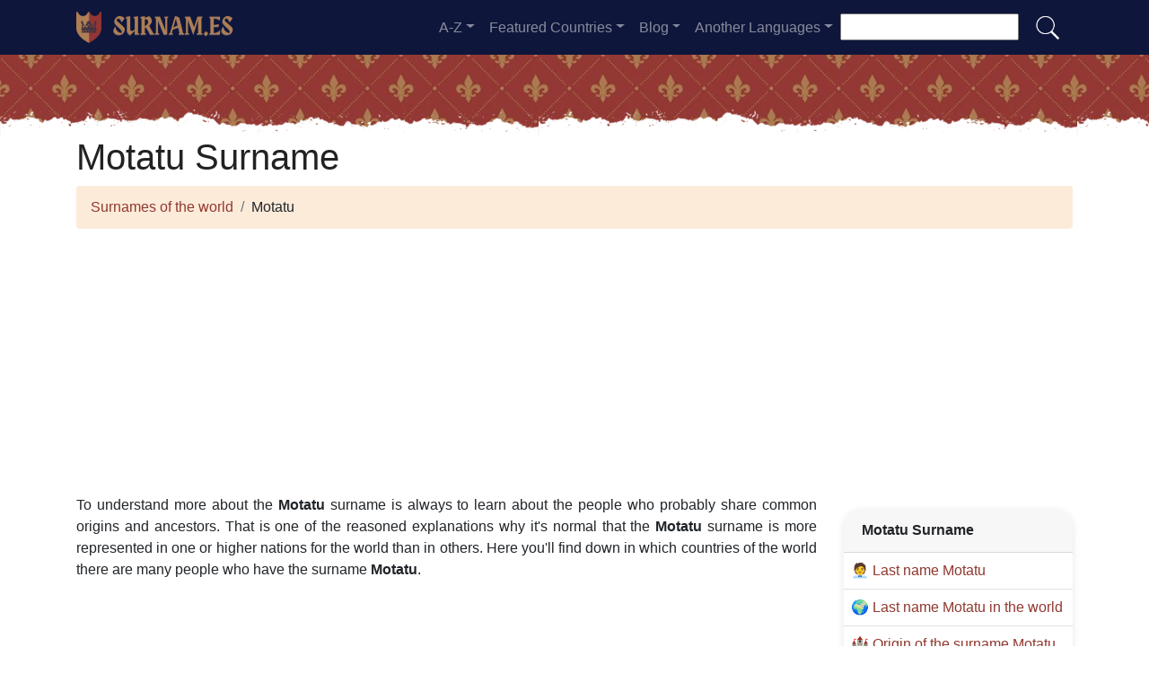

--- FILE ---
content_type: text/html; charset=UTF-8
request_url: https://surnam.es/motatu-surname
body_size: 9838
content:


<!DOCTYPE html>
<html lang="en"  >

<head>
<meta charset="utf-8">
<meta name="viewport" content="width=device-width, initial-scale=1, shrink-to-fit=no">
<title>Motatu Surname</title>
<meta name="description" content="Find out how many Motatu there are in each country of the world in 2026.✅ All the updated data about the surname Motatu.">
<meta property="og:title" content="Motatu Surname" >
<meta property="og:description" content="Find out how many Motatu there are in each country of the world in 2026.✅ All the updated data about the surname Motatu."><meta property="og:url" content="https://surnam.es/motatu-surname">
<meta property="og:type" content="article">
<meta property="og:site_name" content="surnam.es">
<!-- 
<meta property="og:image" content="https://surnam.es/ogimage/motatu.jpg" />
<meta property="og:image:secure_url" content="https://surnam.es/ogimage/motatu.jpg" />
-->
<!-- Preconnect a CDN de Bootstrap para reducir latencia -->
<link rel="preconnect" href="https://cdn.jsdelivr.net" crossorigin>

<!-- CSS CRÍTICO MÍNIMO inline (solo layout esencial) -->
<style>
:root{--primary-color:#903930;--secondary-color:#6a1b87;--white:#fff}
*,::after,::before{box-sizing:border-box}
body{margin:0;font-family:-apple-system,BlinkMacSystemFont,"Segoe UI",Roboto,sans-serif;font-size:1rem;line-height:1.5;color:#212529;background-color:#fff}
.container{width:100%;padding-right:15px;padding-left:15px;margin-right:auto;margin-left:auto;max-width:1140px}
img{max-width:100%;height:auto;vertical-align:middle;border-style:none;loading:lazy;decoding:async}
header{background:var(--primary-color) url('images/fondo.webp') repeat;min-height:90px;display:flex;position:relative;z-index:0}
main{padding:10px 20px;max-width:1200px;margin:auto;background-color:var(--white);border-radius:10px;box-shadow:0 0 30px rgba(0,0,0,.15)}

/* CSS Containment para INP */
.vl{content-visibility:auto;contain-intrinsic-size:auto 50px;contain:layout style paint}
.visible{content-visibility:auto;contain-intrinsic-size:auto 500px;contain:layout}
.list-item{contain:layout paint}
.card2{contain:layout style}

/* Ocultar contenido lazy inicialmente */
.hidden-item{display:none}
.visible-item{display:list-item}

/* COMPORTAMIENTO ORIGINAL DE DROPDOWNS */
.dropdown-menu{display:none}
.dropdown-menu.show{display:block;opacity:1}

/* Menú navegación modo colapsado */
@media (max-width:991.98px){
    #navbarResponsive{display:none}
    #navbarResponsive.show{display:block}
}
@media (min-width:992px){
    #navbarResponsive{display:flex!important}
}

.dropdown-menu.col2{-webkit-column-count:2;-moz-column-count:2;column-count:2}
.dropdown-menu.col3{-webkit-column-count:3;-moz-column-count:3;column-count:3}
.desplegable-menu{display:none;border:1px solid #ddd;border-radius:4px;padding:5px 0;position:absolute;background-color:white;box-shadow:0 2px 5px rgba(0,0,0,0.2);z-index:999;transition:opacity 0.1s ease-in-out}
.desplegable-menu.show{display:block;opacity:1}
.desplegable-item{padding:10px 20px;text-decoration:none;color:black;display:block;transition:background-color 0.1s ease-in-out}
.desplegable-item:hover{background-color:#f2f2f2}
.desplegable{position:relative;display:inline-block;margin-right:10px}
.desplegable-menu.col2{-webkit-column-count:2;-moz-column-count:2;column-count:2}
.desplegable-menu.col3{-webkit-column-count:3;-moz-column-count:3;column-count:3}
</style>

<!-- Bootstrap 4 desde CDN con preload (NON-BLOCKING) -->
<link rel="preload" href="https://cdn.jsdelivr.net/npm/bootstrap@4.6.2/dist/css/bootstrap.min.css" as="style" onload="this.onload=null;this.rel='stylesheet'" integrity="sha384-xOolHFLEh07PJGoPkLv1IbcEPTNtaed2xpHsD9ESMhqIYd0nLMwNLD69Npy4HI+N" crossorigin="anonymous">
<link rel="stylesheet" href="https://cdn.jsdelivr.net/npm/bootstrap@4.6.2/dist/css/bootstrap.min.css" integrity="sha384-xOolHFLEh07PJGoPkLv1IbcEPTNtaed2xpHsD9ESMhqIYd0nLMwNLD69Npy4HI+N" crossorigin="anonymous">

<!-- Flags CSS con carga diferida -->
<link rel="preload" href="flagstripe/flags.css" as="style" onload="this.onload=null;this.rel='stylesheet'">
<noscript><link rel="stylesheet" href="flagstripe/flags.css"></noscript>

<!-- Favicons optimizados (solo esenciales) -->
<link rel="icon" type="image/png" sizes="32x32" href="https://surnam.es/favicon/favicon-32x32.png">
<link rel="icon" type="image/png" sizes="16x16" href="https://surnam.es/favicon/favicon-16x16.png">
<link rel="apple-touch-icon" sizes="180x180" href="https://surnam.es/favicon/apple-icon-180x180.png">
<link rel="manifest" href="https://surnam.es/favicon/manifest.json">
<meta name="theme-color" content="#ffffff">
<base href="https://surnam.es/">

<!-- ESTILOS PERSONALIZADOS DEL TEMA -->
<style>
header::after{content:'';width:100%;height:30px;background-image:url(images/hero-border.webp);background-repeat:repeat-x;position:absolute;bottom:-1px;left:0}
h1,h2,h3,h4,h5{color:#903930}

.cajita{ margin-bottom:20px; padding-bottom:20px; margin-top:20px; border-bottom:2px solid #FFF;}
.cajita{color:#fff!important;}

/* unvisited link */
a:link {
    color: #903930;
}

a:visited {
    color: #903930;
}

/* mouse over link */
a:hover {
    text-decoration:underline;
}

.btn-granate{color:#fff ! important;
background-color:#903930;
text-decoration:none ! important;
}

a:hover.btn-granate  {
background-color:#0F163b! important;
}

.btn-1{color:#FFF !important;
background-color:#0F163B;
text-decoration:none ! important;
}

a:hover.btn-1  {
    color:#FFF !important;
background-color:#903930! important;
}

.btn-2{
    color:#FFF !important;
background-color:#903930;
text-decoration:none !important;
}

a:hover.btn-2  {
    color:#FFF !important;
background-color:#0F163B! important;
}

.dropdown-item{
    text-decoration:none ! important;
}
.text-white a{color:#fff!important;}

.breadcrumb{background-color:#FDEBDA;}

.page {
    background-color: #f8f5de;
    background-image: linear-gradient(to right, rgba(255,210,0,0.3), rgba(200, 160, 0, 0.1) 11%, rgba(0,0,0,0) 35%, rgba(200, 160, 0, 0.1) 65%);
    box-shadow: inset 0 0 75px rgba(255,210,0,0.1), inset 0 0 20px rgba(255,210,0,0.2), inset 0 0 30px rgba(220,120,0,0.3);
    color: rgba(0,0,0,0.3);
    padding: 3em;
}

.fluix {opacity:0.8;}

h1,h2,h3,h4,h5,h1 {
    color: #222222
}

h2,h5,h6 {
    color: #222222
}

h3 {
    color: #222222
}

h4 {
    color: #222222
}

.list-item{margin-bottom:10px!important;}

/* INP: Hover effects ultra-optimizados */
.hover{
    background-size:90%;
    background-repeat:no-repeat;
    background-position: center center;
}

@media (hover: hover) and (pointer: fine) {
    .hover {
        transition: transform 150ms ease-out;
    }
    .hover:hover {
        transform: scale(1.05);
    }
}

/* INP: Cards sin transiciones costosas */
.card2{
    border: none;
    overflow:hidden;
    border-radius:20px;
    box-shadow: 0 2px 8px rgba(0,0,0,0.1);
}

@media (hover: hover) and (pointer: fine) {
    .card2 {
        transition: box-shadow 150ms ease-out;
    }
    .card2:hover {
        box-shadow: 0 4px 16px rgba(0,0,0,0.15);
    }
}

.card-header{font-weight: bold;}

.adsbygoogle {
    display: flex;
    justify-content: center;
    align-items: center;
    min-height: 380px;
}

.vert{
    min-height: 600px!important;
}

@media(min-width: 768px) {
    .adsbygoogle {
        display: flex;
        justify-content: center;
        align-items: center;
        min-height: 280px;
    }
    .adsbygoogle-noablate{
        min-height: 126px;
    }
}

.adsbygoogle-noablate{
    min-height: 67px;
}

/* Optimizaciones INP: Performance improvements */
.vl {
    content-visibility: auto;
    contain-intrinsic-size: auto 50px;
}

.visible {
    content-visibility: auto;
    contain-intrinsic-size: auto 500px;
}

.faq-section {
    content-visibility: auto;
    contain-intrinsic-size: auto 200px;
}

#video-container {
    position: relative;
    width: 100%;
    max-width: 100%;
    padding-bottom: 56.25%;
    height: 0;
    overflow: hidden;
}

#video-container video {
    position: absolute;
    top: 0;
    left: 0;
    width: 100%;
    height: 100%;
}

.ad-fallback {
    display: flex;
    flex-direction: column;
    align-items: center;
    justify-content: center;
    text-align: center;
    background-color: #f5f5f5;
    border: 1px solid #ddd;
    border-radius: 8px;
    padding: 20px;
    height:280px;
}

@media(max-width: 768px) {
    .ad-fallback {
        height:380px;
    }
}

.ad-fallback-image {
    max-width: 100%;
    height: auto;
    border-radius: 8px;
}

.ad-fallback-content {
    margin-top: 10px;
}

.ad-fallback-content h3 {
    font-size: 18px;
    color: #333;
    margin: 10px 0;
}

.ad-fallback-content p {
    font-size: 14px;
    color: #666;
}

.ad-fallback-cta {
    display: inline-block;
    margin-top: 10px;
    padding: 10px 20px;
    background-color: #007bff;
    color: #fff;
    text-decoration: none;
    border-radius: 4px;
    font-size: 14px;
}

.ad-fallback-cta:hover {
    background-color: #0056b3;
}

.hidden {
    display: none;
}

.ad-fallback {
    text-align: center;
    margin: 0px 0;
}

ol.row{list-style:decimal inside;margin-left:0;padding-left:0;}
ol.row>li{display:list-item;}

/* INP: Content visibility para listas largas */
.vl { content-visibility: auto; contain-intrinsic-size: auto 50px; }
.visible { content-visibility: auto; contain-intrinsic-size: auto 500px; }
.faq-section { content-visibility: auto; contain-intrinsic-size: auto 200px; }
</style>    <link rel="canonical" href="https://surnam.es/motatu-surname" />
    <!-- Enlaces alternativos -->
    </head>
    <body>

    <nav class="navbar navbar-expand-lg navbar-dark" style="background-color:#0F163b">
      <div class="container">
      <a class="navbar-brand" href="https://surnam.es">
  <img
    src="logo/en.webp"
    width="175"
    height="35"
    alt="surnam.es logo"
    
    srcset="logo/en.webp"
    sizes="(max-width: 768px) 263px,
           (min-width: 769px) 175px"
  >
</a>        <button class="navbar-toggler navbar-toggler-right" type="button" data-toggle="collapse" data-target="#navbarResponsive" aria-controls="navbarResponsive" aria-expanded="false" aria-label="Toggle navigation">
          <span class="navbar-toggler-icon"></span>
        </button>

        <div class="collapse navbar-collapse dropdown" id="navbarResponsive">
        <ul class="navbar-nav ml-auto">

       

  <li class="nav-item dropdown">
                            <a class="nav-link dropdown-toggle" id="dropdown07" href="#" data-toggle="dropdown" aria-expanded="false">A-Z</a>
                            <div class="dropdown-menu col3 dropdown-content" aria-labelledby="dropdown07"> 
<a class="dropdown-item" title="Surnames with a" href="https://surnam.es/surnames-with-a">a</a><a class="dropdown-item" title="Surnames with b" href="https://surnam.es/surnames-with-b">b</a><a class="dropdown-item" title="Surnames with c" href="https://surnam.es/surnames-with-c">c</a><a class="dropdown-item" title="Surnames with d" href="https://surnam.es/surnames-with-d">d</a><a class="dropdown-item" title="Surnames with e" href="https://surnam.es/surnames-with-e">e</a><a class="dropdown-item" title="Surnames with f" href="https://surnam.es/surnames-with-f">f</a><a class="dropdown-item" title="Surnames with g" href="https://surnam.es/surnames-with-g">g</a><a class="dropdown-item" title="Surnames with h" href="https://surnam.es/surnames-with-h">h</a><a class="dropdown-item" title="Surnames with i" href="https://surnam.es/surnames-with-i">i</a><a class="dropdown-item" title="Surnames with j" href="https://surnam.es/surnames-with-j">j</a><a class="dropdown-item" title="Surnames with k" href="https://surnam.es/surnames-with-k">k</a><a class="dropdown-item" title="Surnames with l" href="https://surnam.es/surnames-with-l">l</a><a class="dropdown-item" title="Surnames with m" href="https://surnam.es/surnames-with-m">m</a><a class="dropdown-item" title="Surnames with n" href="https://surnam.es/surnames-with-n">n</a><a class="dropdown-item" title="Surnames with o" href="https://surnam.es/surnames-with-o">o</a><a class="dropdown-item" title="Surnames with p" href="https://surnam.es/surnames-with-p">p</a><a class="dropdown-item" title="Surnames with q" href="https://surnam.es/surnames-with-q">q</a><a class="dropdown-item" title="Surnames with r" href="https://surnam.es/surnames-with-r">r</a><a class="dropdown-item" title="Surnames with s" href="https://surnam.es/surnames-with-s">s</a><a class="dropdown-item" title="Surnames with t" href="https://surnam.es/surnames-with-t">t</a><a class="dropdown-item" title="Surnames with u" href="https://surnam.es/surnames-with-u">u</a><a class="dropdown-item" title="Surnames with v" href="https://surnam.es/surnames-with-v">v</a><a class="dropdown-item" title="Surnames with w" href="https://surnam.es/surnames-with-w">w</a><a class="dropdown-item" title="Surnames with x" href="https://surnam.es/surnames-with-x">x</a><a class="dropdown-item" title="Surnames with y" href="https://surnam.es/surnames-with-y">y</a><a class="dropdown-item" title="Surnames with z" href="https://surnam.es/surnames-with-z">z</a>        </div>
</li>

<li class="nav-item dropdown">
                <a class="nav-link dropdown-toggle" id="dropdown08" href="#" data-toggle="dropdown" aria-expanded="false">Featured Countries</a>
                <div class="dropdown-menu dropdown-content" aria-labelledby="dropdown08"><a class="dropdown-item" href="brazil">
                    <img src="flagstripe/flag_placeholder.png" class="flag flag-br" width="30" height="20"  alt="Brazil" />
                    Brazil</a><a class="dropdown-item" href="canada">
                    <img src="flagstripe/flag_placeholder.png" class="flag flag-ca" width="30" height="20"  alt="Canada" />
                    Canada</a><a class="dropdown-item" href="colombia">
                    <img src="flagstripe/flag_placeholder.png" class="flag flag-co" width="30" height="20"  alt="Colombia" />
                    Colombia</a><a class="dropdown-item" href="dominican-republic">
                    <img src="flagstripe/flag_placeholder.png" class="flag flag-do" width="30" height="20"  alt="Dominican Republic" />
                    Dominican Republic</a><a class="dropdown-item" href="egypt">
                    <img src="flagstripe/flag_placeholder.png" class="flag flag-eg" width="30" height="20"  alt="Egypt" />
                    Egypt</a><a class="dropdown-item" href="spain">
                    <img src="flagstripe/flag_placeholder.png" class="flag flag-es" width="30" height="20"  alt="Spain" />
                    Spain</a><a class="dropdown-item" href="france">
                    <img src="flagstripe/flag_placeholder.png" class="flag flag-fr" width="30" height="20"  alt="France" />
                    France</a><a class="dropdown-item" href="greece">
                    <img src="flagstripe/flag_placeholder.png" class="flag flag-gr" width="30" height="20"  alt="Greece" />
                    Greece</a><a class="dropdown-item" href="jamaica">
                    <img src="flagstripe/flag_placeholder.png" class="flag flag-jm" width="30" height="20"  alt="Jamaica" />
                    Jamaica</a><a class="dropdown-item" href="nigeria">
                    <img src="flagstripe/flag_placeholder.png" class="flag flag-ng" width="30" height="20"  alt="Nigeria" />
                    Nigeria</a><a class="dropdown-item" href="puerto-rico">
                    <img src="flagstripe/flag_placeholder.png" class="flag flag-pr" width="30" height="20"  alt="Puerto Rico" />
                    Puerto Rico</a><a class="dropdown-item" href="romania">
                    <img src="flagstripe/flag_placeholder.png" class="flag flag-ro" width="30" height="20"  alt="Romania" />
                    Romania</a><a class="dropdown-item" href="serbia">
                    <img src="flagstripe/flag_placeholder.png" class="flag flag-rs" width="30" height="20"  alt="Serbia" />
                    Serbia</a><a class="dropdown-item" href="sweden">
                    <img src="flagstripe/flag_placeholder.png" class="flag flag-se" width="30" height="20"  alt="Sweden" />
                    Sweden</a><a class="dropdown-item" href="turkey">
                    <img src="flagstripe/flag_placeholder.png" class="flag flag-tr" width="30" height="20"  alt="Turkey" />
                    Turkey</a><a class="dropdown-item" href="https://surnam.es/#allcountries">
                <img src="https://surnam.es/images/apellido.png" alt="View all countries" width="32" height="32" style="margin-right: 5px;">
                View all countries</a></div></li>
        <li class="nav-item dropdown">
                            <a class="nav-link dropdown-toggle" id="dropdown09" href="#" data-toggle="dropdown" aria-expanded="false">Blog</a>
                            <div class="dropdown-menu dropdown-content" aria-labelledby="dropdown09">
                            <a  class="dropdown-item" href="https://surnam.es/blog/">Home</a>

    <a  class="dropdown-item" href="https://surnam.es/blog/surname-origins">Surname origins</a>
    
    <a  class="dropdown-item" href="https://surnam.es/blog/genealogy-research-tips">Genealogy research tips</a>
    
    <a  class="dropdown-item" href="https://surnam.es/blog/famous-people-and-their-surnames">Famous people and their surnames</a>
    
    <a  class="dropdown-item" href="https://surnam.es/blog/surname-meanings-and-variations">Surname meanings and variations</a>
    
    <a  class="dropdown-item" href="https://surnam.es/blog/cultural-and-regional-surname-differences">Cultural and regional surname differences</a>
    
    <a  class="dropdown-item" href="https://surnam.es/blog/common-misconceptions-about-surnames">Common misconceptions about surnames</a>
    
    <a  class="dropdown-item" href="https://surnam.es/blog/importance-of-surname-history-and-preservation">Importance of surname history and preservation</a>
    
    <a  class="dropdown-item" href="https://surnam.es/blog/surname-changes-and-adoption">Surname changes and adoption</a>
    
    <a  class="dropdown-item" href="https://surnam.es/blog/dna-testing-for-surname-research-purposes">DNA testing for surname research purposes</a>
    
    <a  class="dropdown-item" href="https://surnam.es/blog/impact-of-surnames-on-identity-and-belonging">Impact of surnames on identity and belonging</a>
    
    <a  class="dropdown-item" href="https://surnam.es/blog/heraldry-and-coat-of-arms-associated-with-surnames">Heraldry and coat of arms associated with surnames</a>
    
    <a  class="dropdown-item" href="https://surnam.es/blog/surname-based-organizations-and-societies">Surname-based organizations and societies</a>
    

                    
                            </div>
                        </li>
              
                       
                        <li class="nav-item dropdown">
                            <a class="nav-link dropdown-toggle" id="dropdown10" href="#" data-toggle="dropdown" aria-expanded="false">Another Languages</a>
                            <div class="dropdown-menu dropdown-content" aria-labelledby="dropdown10">
                            <a class="dropdown-item" href="https://apellidos.de" hreflang="es"><img src="https://surnam.es/flagstripe/flag_placeholder.png"  class="flag flag-es" width="30" height="20" alt="Apellidos del Mundo"> Apellidos del Mundo</a>            
                                                        <a class="dropdown-item" href="https://nomsdefamille.net" hreflang="fr"><img src="https://surnam.es/flagstripe/flag_placeholder.png" class="flag flag-fr" width="30" height="20" alt="Noms de famille du monde"> Noms de famille du monde</a>                            <a class="dropdown-item" href="https://cognome.eu"><img src="https://surnam.es/flagstripe/flag_placeholder.png" class="flag flag-it" width="30" height="20" alt="Cognomi del mondo"> Cognomi del mondo</a>                            <a class="dropdown-item" href="https://nachnamen.net"><img src="https://surnam.es/flagstripe/flag_placeholder.png" class="flag flag-de" width="30" height="20" alt="Nachnamen der Welt"> Nachnamen der Welt</a>                            <a class="dropdown-item" href="https://cognoms.es"><img src="https://surnam.es/flags/cat.webp"  width="30" height="30" alt="Cognoms del món"> Cognoms del món</a>                            <a class="dropdown-item" href="https://sobrenome.info"><img src="https://surnam.es/flagstripe/flag_placeholder.png" class="flag flag-br" width="30" height="20" alt="Sobrenomes do mundo"> Sobrenomes do mundo</a>                            <a class="dropdown-item" href="https://nazwiska.net"><img src="https://surnam.es/flagstripe/flag_placeholder.png" class="flag flag-pl" width="30" height="20" alt="Nazwiska świata"> Nazwiska świata</a>                            <a class="dropdown-item" href="https://familienamen.net"><img src="https://surnam.es/flagstripe/flag_placeholder.png" class="flag flag-nl" width="30" height="20" alt="Achternamen van de wereld"> Achternamen van de wereld</a>                            <a class="dropdown-item" href="https://numedefamilie.eu"><img src="https://surnam.es/flagstripe/flag_placeholder.png" class="flag flag-ro" width="30" height="20" alt="Numele de familie din lume"> Numele de familie din lume</a>                            <a class="dropdown-item" href="https://efternamn.net"><img src="https://surnam.es/flagstripe/flag_placeholder.png" class="flag flag-sv" width="30" height="20" alt="World Efternamn"> World Efternamn</a>                            <a class="dropdown-item" href="https://efternavne.com"><img src="https://surnam.es/flagstripe/flag_placeholder.png" class="flag flag-dk" width="30" height="20" alt="Efternavne i verden"> Efternavne i verden</a>                            <a class="dropdown-item" href="https://vezeteknevek.com"><img src="https://surnam.es/flagstripe/flag_placeholder.png" class="flag flag-hu" width="30" height="20" alt="A világ vezetéknevei"> A világ vezetéknevei</a>                            <a class="dropdown-item" href="https://prijmeni.eu"><img src="https://surnam.es/flagstripe/flag_placeholder.png" class="flag flag-cz" width="30" height="20" alt="Příjmení světa"> Příjmení světa</a>                            <a class="dropdown-item" href="https://sukunimet.com"><img src="https://surnam.es/flagstripe/flag_placeholder.png" class="flag flag-fi" width="30" height="20" alt="Maailman sukunimet"> Maailman sukunimet</a>                            <a class="dropdown-item" href="https://soyadlari.com"><img src="https://surnam.es/flagstripe/flag_placeholder.png" class="flag flag-tr" width="30" height="20" alt="Dünyanın Soyadı İsimleri"> Dünyanın Soyadı İsimleri</a>                        











                            </div>
                        </li>

                    </ul>
                    <div class="search-container">
    <form action="search.php">
      <input type="text" aria-label="Search"  placeholder="" name="q">
      <button class="btn" type="submit"><img src="https://surnam.es/images/lupa.png" alt="Search" style="width: 30px; height: 30px;"></button>
    </form>
  </div>
          </div>
      
      </div>
    </nav>  
    <header>
              
</header>

    <!-- Contenido de la página -->
    <div class="container">
        <h1>Motatu Surname</h1>
        <ol class="breadcrumb">
            <li class="breadcrumb-item">
                <a href="./">Surnames of the world</a>
            </li>
            <li class="breadcrumb-item">
                Motatu            </li>
        </ol>
        
<!-- horizontal adaptable -->
<ins class="adsbygoogle"
     style="display:block"
     data-ad-client="ca-pub-0680240524407204"
     data-ad-slot="7111972875"
     data-ad-format="auto"
     data-full-width-responsive="true"></ins>
     <script>
     (adsbygoogle = window.adsbygoogle || []).push({});
</script>        <div class="row">
            <div class="col-sm-9 col-md-9 col-lg-9 col-xl-9" style="text-align: justify;">
            <p> To understand more about the <b>Motatu</b> surname is always  to learn about the people who probably share common origins and ancestors. That is one of  the reasoned explanations  why it's normal that the <b>Motatu</b> surname is more represented in one or higher nations for the world than in others.  Here you'll  find down in  which countries of the world there are many people who have the surname <b>Motatu</b>.</p>                
<!-- cuadrado adaptable -->
<ins class="adsbygoogle"
     style="display:block"
     data-ad-client="ca-pub-0680240524407204"
     data-ad-slot="2164620727"
     data-ad-format="auto"
     data-full-width-responsive="true"></ins>
                <h2>The surname <b>Motatu</b> in the globe</h2><p>Globalization has meant that surnames distribute far beyond their country of origin, so that  it is possible to find African surnames in Europe or Indian surnames in Oceania. The same occurs in the case of <b>Motatu</b>, which as you're able to corroborate, it can  be said it is a surname which can  be found  in a lot of  the countries of this globe. In the same way there are nations in  which certainly the thickness of people because of  the surname <b>Motatu</b> is greater  than in other countries.</p><h2>The map associated with <b>Motatu</b> surname</h2>      
                <div class="visible">
                                        <a href="map-motatu" class="btn btn-granate btn-block">View Motatu surname map</a>
                    <p> The possibility of examining on  a globe map about which nations hold a greater number of <b>Motatu</b> on the planet, helps us a lot. By putting ourselves on  the map, for  a tangible country, we could understand tangible number of people using  the surname <b>Motatu</b>, to acquire in this way the particular information of all the <b>Motatu</b> that one may presently find  in that country. All  this also assists us to comprehend not just in which  the surname <b>Motatu</b> comes  from, but also in what manner the folks who are initially an element of the family that bears the surname <b>Motatu</b> have moved and moved. In the same manner, you are able to see by  which places they will have settled and developed, and that's  why if <b>Motatu</b> is our surname, it appears interesting  to which other countries associated with world it will be  possible this 1 of our ancestors once relocated to.</p><h2>Countries with more <b>Motatu</b> in the world</h2>                    
<!-- cuadrado adaptable -->
<ins class="adsbygoogle"
     style="display:block"
     data-ad-client="ca-pub-0680240524407204"
     data-ad-slot="2164620727"
     data-ad-format="auto"
     data-full-width-responsive="true"></ins>
                </div>
                <ol class="row visible">
    <li class="list-item col-lg-6 mb-2 vl visible-item">
                <img width='30' height='20' src='flagstripe/flag_placeholder.png' class='flag flag-ro' alt='Romania'> 
                <a href='romania'>Romania</a> (175)
              </li><li class="list-item col-lg-6 mb-2 vl visible-item">
                <img width='30' height='20' src='flagstripe/flag_placeholder.png' class='flag flag-be' alt='Belgium'> 
                <a href='belgium'>Belgium</a> (1)
              </li><li class="list-item col-lg-6 mb-2 vl visible-item">
                <img width='30' height='20' src='flagstripe/flag_placeholder.png' class='flag flag-in' alt='India'> 
                <a href='india'>India</a> (1)
              </li><li class="list-item col-lg-6 mb-2 vl visible-item">
                <img width='30' height='20' src='flagstripe/flag_placeholder.png' class='flag flag-it' alt='Italy'> 
                <a href='italy'>Italy</a> (1)
              </li></ol>

<!-- horizontal adaptable -->
<ins class="adsbygoogle"
     style="display:block"
     data-ad-client="ca-pub-0680240524407204"
     data-ad-slot="7111972875"
     data-ad-format="auto"
     data-full-width-responsive="true"></ins>
     <script>
     (adsbygoogle = window.adsbygoogle || []).push({});
</script>           <div class="visible" data-lazy-section="true" style="visibility:hidden;height:0;overflow:hidden;">
                    <p> If  you think of  it very carefully, at apellidos.de we provide everything required to enable you to have the real information of which nations have actually the best number of people with  the surname <b>Motatu</b> into  the whole globe. Furthermore, you can see them in a very graphic method on our map, when  the nations using  the greatest number of individuals aided by  the surname <b>Motatu</b> can be seen painted in a more powerful tone. This way, and with just one glance, it is possible to locate in  which nations <b>Motatu</b> is a very  common surname, and  in which countries <b>Motatu</b> is  an unusual or non-existent surname.</p>                    <p>Over time, the surname Motatu has undergone some changes in its spelling or pronunciation.</p><p>It is common to find surnames similar to Motatu. This is because many times the surname Motatu has undergone mutations.
</p><p>Not all surnames similar to the surname Motatu are related to it. Sometimes it is possible to find surnames similar to Motatu that have a different origin and meaning.</p><p>Discerning whether the surname Motatu or any of the surnames similar to Motatu came first is not always easy. There are many reasons that could have led to the surname Motatu being written or pronounced differently, giving rise to a new, different surname Motatu with a common root.</p><ol class="row"><li class="list-item col-lg-3 mb-2 vl"><a href='motato-surname'>Motato</a></li><li class="list-item col-lg-3 mb-2 vl"><a href='matatu-surname'>Matatu</a></li><li class="list-item col-lg-3 mb-2 vl"><a href='motuta-surname'>Motuta</a></li><li class="list-item col-lg-3 mb-2 vl"><a href='mtitu-surname'>Mtitu</a></li><li class="list-item col-lg-3 mb-2 vl"><a href='matat-surname'>Matat</a></li><li class="list-item col-lg-3 mb-2 vl"><a href='motiti-surname'>Motiti</a></li><li class="list-item col-lg-3 mb-2 vl"><a href='matata-surname'>Matata</a></li><li class="list-item col-lg-3 mb-2 vl"><a href='motet-surname'>Motet</a></li><li class="list-item col-lg-3 mb-2 vl"><a href='motete-surname'>Motete</a></li><li class="list-item col-lg-3 mb-2 vl"><a href='matutu-surname'>Matutu</a></li><li class="list-item col-lg-3 mb-2 vl"><a href='motuto-surname'>Motuto</a></li><li class="list-item col-lg-3 mb-2 vl"><a href='mutete-surname'>Mutete</a></li><li class="list-item col-lg-3 mb-2 vl"><a href='mataiti-surname'>Mataiti</a></li><li class="list-item col-lg-3 mb-2 vl"><a href='mudate-surname'>Mudate</a></li><li class="list-item col-lg-3 mb-2 vl"><a href='matete-surname'>Matete</a></li><li class="list-item col-lg-3 mb-2 vl"><a href='matet-surname'>Matet</a></li><li class="list-item col-lg-3 mb-2 vl"><a href='matadi-surname'>Matadi</a></li><li class="list-item col-lg-3 mb-2 vl"><a href='muteti-surname'>Muteti</a></li><li class="list-item col-lg-3 mb-2 vl"><a href='matito-surname'>Matito</a></li><li class="list-item col-lg-3 mb-2 vl"><a href='matote-surname'>Matote</a></li><li class="list-item col-lg-3 mb-2 vl"><a href='matott-surname'>Matott</a></li><li class="list-item col-lg-3 mb-2 vl"><a href='matud-surname'>Matud</a></li><li class="list-item col-lg-3 mb-2 vl"><a href='matut-surname'>Matut</a></li><li class="list-item col-lg-3 mb-2 vl"><a href='matute-surname'>Matute</a></li><li class="list-item col-lg-3 mb-2 vl"><a href='matuty-surname'>Matuty</a></li><li class="list-item col-lg-3 mb-2 vl"><a href='matuti-surname'>Matuti</a></li><li class="list-item col-lg-3 mb-2 vl"><a href='mutota-surname'>Mutota</a></li><li class="list-item col-lg-3 mb-2 vl"><a href='mutiti-surname'>Mutiti</a></li><li class="list-item col-lg-3 mb-2 vl"><a href='matauto-surname'>Matauto</a></li><li class="list-item col-lg-3 mb-2 vl"><a href='matatia-surname'>Matatia</a></li><li class="list-item col-lg-3 mb-2 vl"><a href='mahtat-surname'>Mahtat</a></li><li class="list-item col-lg-3 mb-2 vl"><a href='metaute-surname'>Metaute</a></li><li class="list-item col-lg-3 mb-2 vl"><a href='mattat-surname'>Mattat</a></li><li class="list-item col-lg-3 mb-2 vl"><a href='metott-surname'>Metott</a></li><li class="list-item col-lg-3 mb-2 vl"><a href='mottet-surname'>Mottet</a></li><li class="list-item col-lg-3 mb-2 vl"><a href='muteta-surname'>Muteta</a></li><li class="list-item col-lg-3 mb-2 vl"><a href='mteto-surname'>Mteto</a></li><li class="list-item col-lg-3 mb-2 vl"><a href='mitaud-surname'>Mitaud</a></li><li class="list-item col-lg-3 mb-2 vl"><a href='modet-surname'>Modet</a></li></ol>                </div>
            </div>
            <div class="col-lg-3 visible">
                                <div class="card2 my-3">
                    <p class="card-header">Motatu Surname</p>
                    <ul class="list-unstyled">     
  
  
   <li class="media py-2 border-bottom">
    <div class="media-body mx-2">🧑‍💼 <a href="https://familynames.org/surname/motatu">Last name Motatu</a></div>
 </li>
   <li class="media py-2 border-bottom">
    <div class="media-body mx-2">🌍 <a href="https://surnam.es/motatu-surname">Last name Motatu in the world</a></div>
 </li>
<li class="media py-2 border-bottom">
    <div class="media-body mx-2">🏰 <a href="https://surnameorigin.info/motatu">Origin of the surname Motatu</a></div>
 </li>
 <li class="media py-2 border-bottom">
    <div class="media-body mx-2">🛡️ <a href="https://coatofarmsof.com/motatu">Coat of arms of Motatu</a></div>
 </li>
 <li class="media py-2 border-bottom">
    <div class="media-body mx-2">📖 <a href="https://meaningofthesurname.com/motatu">Meaning of Motatu</a></div>
 </li>



 
 
 

 
 
 
  <li class="media py-2 border-bottom">
    <div class="media-body mx-2">🏷️ <a href="https://dirnames.com/en/a/motatu">Names that go well with Motatu</a></div>
 </li>

 </ul>                </div>
               
                <div class="card2 my-3">
                    <p class="card-header">Another Languages</p>
                    <ul class="list-unstyled">     
   
<li class="media py-2 vl border-bottom">
<img src="https://surnam.es/flagstripe/flag_placeholder.png"  class="mx-2 rounded align-self-center flag flag-es" width="30" height="20" alt="Español">
<div class="media-body"><a href="https://apellidos.de/apellido-motatu">Apellido Motatu</a></div>
 </li>
 
 
 
  
 <li class="media py-2 vl border-bottom">
 <img src="https://surnam.es/flagstripe/flag_placeholder.png"  class="mx-2 rounded align-self-center flag flag-fr" width="30" height="20" alt="Français">
    <div class="media-body"><a href="https://nomsdefamille.net/nom-de-famille-motatu">Nom de Famille Motatu</a></div>
 </li>
 
  
 <li class="media py-2 vl border-bottom">
 <img src="https://surnam.es/flagstripe/flag_placeholder.png"  class="mx-2 rounded align-self-center flag flag-de" width="30" height="20" alt="Deutsch">
    <div class="media-body"><a href="https://nachnamen.net/nachname-motatu">Nachname  Motatu</a></div>
 </li>
 
  
 <li class="media py-2 vl border-bottom">
 <img src="https://surnam.es/flagstripe/flag_placeholder.png"  class="mx-2 rounded align-self-center flag flag-it" width="30" height="20" alt="Italiano">
    <div class="media-body"><a href="https://cognome.eu/cognome-motatu">Cognome Motatu</a></div>
 </li>
 
  
 <li class="media py-2 vl border-bottom">
 <img src="https://surnam.es/flags/cat.webp"  class="mx-2 rounded align-self-center" width="30" height="30" alt="Català">
    <div class="media-body"><a href="https://cognoms.es/cognom-motatu">Cognom Motatu</a></div>
 </li>
 
  
 <li class="media py-2 vl border-bottom">
 <img src="https://surnam.es/flagstripe/flag_placeholder.png"  class="mx-2 rounded align-self-center flag flag-br" width="30" height="20" alt="Português">
    <div class="media-body"><a href="https://sobrenome.info/sobrenome-motatu">Sobrenome Motatu</a></div>
 </li>
 
  
 <li class="media py-2 vl border-bottom">
 <img src="https://surnam.es/flagstripe/flag_placeholder.png"  class="mx-2 rounded align-self-center flag flag-pl" width="30" height="20" alt="Polski">
    <div class="media-body"><a href="https://nazwiska.net/nazwisko-motatu">Nazwisko Motatu</a></div>
 </li>
 
  
 <li class="media py-2 vl border-bottom">
 <img src="https://surnam.es/flagstripe/flag_placeholder.png"  class="mx-2 rounded align-self-center flag flag-nl" width="30" height="20" alt="Nederlands">
    <div class="media-body"><a href="https://familienamen.net/achternaam-motatu">Achternaam Motatu</a></div>
 </li>
 


  
 <li class="media py-2 vl border-bottom">
 <img src="https://surnam.es/flagstripe/flag_placeholder.png"  class="mx-2 rounded align-self-center flag flag-cz" width="30" height="20" alt="Česky">
    <div class="media-body"><a href="https://prijmeni.eu/prijmeni-motatu">Příjmení Motatu</a></div>
 </li>
 
  
 <li class="media py-2 vl border-bottom">
 <img src="https://surnam.es/flagstripe/flag_placeholder.png"  class="mx-2 rounded align-self-center flag flag-dk" width="30" height="20" alt="Dansk">
    <div class="media-body"><a href="https://efternavne.com/efternavn-motatu">Efternavnet Motatu</a></div>
 </li>
 
  
 <li class="media py-2 vl border-bottom">
 <img src="https://surnam.es/flagstripe/flag_placeholder.png"  class="mx-2 rounded align-self-center flag flag-fi" width="30" height="20" alt="Suomi">
    <div class="media-body"><a href="https://sukunimet.com/sukunimi-motatu">Sukunimi Motatu</a></div>
 </li>
 
  
 <li class="media py-2 vl border-bottom">
 <img src="https://surnam.es/flagstripe/flag_placeholder.png"  class="mx-2 rounded align-self-center flag flag-hu" width="30" height="20" alt="Magyar">
    <div class="media-body"><a href="https://vezeteknevek.com/vezeteknev-motatu">Motatu vezetéknév</a></div>
 </li>
 
  
 <li class="media py-2 vl border-bottom">
 <img src="https://surnam.es/flagstripe/flag_placeholder.png"  class="mx-2 rounded align-self-center flag flag-ro" width="30" height="20" alt="Română">
    <div class="media-body"><a href="https://numedefamilie.eu/nume-de-familie-motatu">Nume de familie Motatu</a></div>
 </li>
 
  
 <li class="media py-2 vl border-bottom">
 <img src="https://surnam.es/flagstripe/flag_placeholder.png"  class="mx-2 rounded align-self-center flag flag-sv" width="30" height="20" alt="Svenska">
    <div class="media-body"><a href="https://efternamn.net/efternamn-motatu">Efternamnet Motatu</a></div>
 </li>
 
  
 <li class="media py-2 vl">
 <img src="https://surnam.es/flagstripe/flag_placeholder.png"  class="mx-2 rounded align-self-center flag flag-tr" width="30" height="20" alt="Türkçe">
    <div class="media-body"><a href="https://soyadlari.com/soyadi-motatu">Motatu soyadı</a></div>
 </li>
  </ul>                </div>
                <div class="sticky-top">
                    
<!-- vertical adptable -->
<ins class="adsbygoogle"
     style="display:block"
     data-ad-client="ca-pub-0680240524407204"
     data-ad-slot="4868952916"
     data-ad-format="auto"
     data-full-width-responsive="true"></ins>
     <script>
     (adsbygoogle = window.adsbygoogle || []).push({});
</script>                </div>
            </div>
        </div>
    </div>
<script>
// Simplificar y optimizar para INP
(function() {
  'use strict';
  
  // Track visits after user interaction to avoid blocking INP
  const trackVisit = () => {
    const nombre = "motatu";
    const lang = "en";
    
    if (!nombre || !lang) return;
    
    // No console.log in production - affects INP
    fetch(`https://surnam.es/ajax/visitasnombre.php?nombre=${encodeURIComponent(nombre)}&lang=${encodeURIComponent(lang)}`, {
      method: 'GET',
      cache: 'no-cache'
    }).catch(() => {}); // Silent fail
  };
  
  // Track visit on first meaningful interaction only
  const onFirstInteract = () => {
    trackVisit();
    // Remove listeners after first interaction
    ['click', 'scroll', 'touchstart'].forEach(type => {
      window.removeEventListener(type, onFirstInteract);
    });
  };
  
  // Add minimal event listeners
  ['click', 'scroll', 'touchstart'].forEach(type => {
    window.addEventListener(type, onFirstInteract, { 
      passive: true, 
      once: true 
    });
  });
})();
</script>



    <!-- Footer -->
<footer class="py-5" style="background-color:#0F163b;color: #FFFFFF;">
      <div class="container">
        <p class="m-0 text-center text-white">Copyright &copy; 2026 surnam.es</p>
        <p class="m-0 text-center text-white">
      
  
  
  <a href="https://surnam.es">World Surnames</a> - <a href="https://">Origin of surnames</a> - <a href="https://firstnam.es">First Names</a> - <a href="https://dirnames.com/en">Directory of Names and Surnames</a>
 
 
 
 
  
  
  
  
  
  
  
        - <a rel="nofollow noopener noreferrer" href="privacy" target="_blank">Privacy policy</a>   
        </p>
    
        </div>
      </div>
      <!-- /.container -->
    </footer>

<!-- INP OPTIMIZADO: Intersection Observer para revelado progresivo -->
<script>
document.addEventListener('DOMContentLoaded', function() {
    const navbarToggler = document.querySelector('.navbar-toggler');
    const navbarMenu = document.getElementById('navbarResponsive');

    // Toggle navbar móvil
    if (navbarToggler && navbarMenu) {
        navbarToggler.addEventListener('click', function() {
            navbarMenu.classList.toggle('show');
        });
    }

    // Cerrar todos los dropdowns
    function closeAllDropdowns(exceptMenu) {
        document.querySelectorAll('.dropdown-menu.show, .desplegable-menu.show').forEach(function(menu) {
            if (menu !== exceptMenu) {
                menu.classList.remove('show');
            }
        });
    }

    // Event delegation para dropdowns (sin cambios - ya optimizado)
    document.addEventListener('click', function(e) {
        const toggle = e.target.closest('.dropdown-toggle, .desplegable-toggle');
        if (toggle) {
            e.preventDefault();
            const menu = toggle.nextElementSibling;
            if (menu && (menu.classList.contains('dropdown-menu') || menu.classList.contains('desplegable-menu'))) {
                const isOpen = menu.classList.contains('show');
                closeAllDropdowns(isOpen ? null : menu);
                menu.classList.toggle('show');
            }
        } else {
            closeAllDropdowns();
        }
    });

    // INP CRÍTICO: Intersection Observer para revelado progresivo (NO masivo)
    if ('IntersectionObserver' in window) {
        // Observer para items ocultos individuales
        const hiddenObserver = new IntersectionObserver(function(entries) {
            entries.forEach(function(entry) {
                if (entry.isIntersecting) {
                    // requestAnimationFrame previene layout thrashing
                    requestAnimationFrame(function() {
                        entry.target.classList.remove('hidden-item');
                        entry.target.classList.add('visible-item');
                        hiddenObserver.unobserve(entry.target);
                    });
                }
            });
        }, {
            rootMargin: '50px 0px',  // Comienza a cargar 50px antes de entrar en viewport
            threshold: 0.01
        });

        // Observar hidden items
        document.querySelectorAll('.hidden-item').forEach(function(item) {
            hiddenObserver.observe(item);
        });

        // Observer para secciones lazy (FAQs, texto adicional, etc.)
        const sectionObserver = new IntersectionObserver(function(entries) {
            entries.forEach(function(entry) {
                if (entry.isIntersecting) {
                    // requestIdleCallback ejecuta cuando el navegador está idle
                    if ('requestIdleCallback' in window) {
                        requestIdleCallback(function() {
                            entry.target.style.visibility = 'visible';
                            entry.target.style.height = 'auto';
                            entry.target.style.overflow = 'visible';
                            sectionObserver.unobserve(entry.target);
                        }, { timeout: 2000 });
                    } else {
                        // Fallback: usar setTimeout
                        setTimeout(function() {
                            entry.target.style.visibility = 'visible';
                            entry.target.style.height = 'auto';
                            entry.target.style.overflow = 'visible';
                            sectionObserver.unobserve(entry.target);
                        }, 50);
                    }
                }
            });
        }, {
            rootMargin: '100px 0px',  // Secciones cargan con más anticipación
            threshold: 0.01
        });

        // Observar secciones lazy
        document.querySelectorAll('[data-lazy-section="true"]').forEach(function(section) {
            sectionObserver.observe(section);
        });
    } else {
        // Fallback para navegadores sin IntersectionObserver
        // Revelar todo inmediatamente (mejor que romper el sitio)
        document.querySelectorAll('.hidden-item').forEach(function(item) {
            item.classList.remove('hidden-item');
            item.classList.add('visible-item');
        });
        document.querySelectorAll('[data-lazy-section="true"]').forEach(function(section) {
            section.style.visibility = 'visible';
            section.style.height = 'auto';
            section.style.overflow = 'visible';
        });
    }
});
</script>

<!-- INP: Carga diferida de AdSense -->
<script defer src="https://pagead2.googlesyndication.com/pagead/js/adsbygoogle.js?client=ca-pub-0680240524407204" crossorigin="anonymous"></script>
  </body>

</html>

--- FILE ---
content_type: text/html; charset=utf-8
request_url: https://www.google.com/recaptcha/api2/aframe
body_size: 265
content:
<!DOCTYPE HTML><html><head><meta http-equiv="content-type" content="text/html; charset=UTF-8"></head><body><script nonce="QN0EPOdOkpMdDVCpE0uVsQ">/** Anti-fraud and anti-abuse applications only. See google.com/recaptcha */ try{var clients={'sodar':'https://pagead2.googlesyndication.com/pagead/sodar?'};window.addEventListener("message",function(a){try{if(a.source===window.parent){var b=JSON.parse(a.data);var c=clients[b['id']];if(c){var d=document.createElement('img');d.src=c+b['params']+'&rc='+(localStorage.getItem("rc::a")?sessionStorage.getItem("rc::b"):"");window.document.body.appendChild(d);sessionStorage.setItem("rc::e",parseInt(sessionStorage.getItem("rc::e")||0)+1);localStorage.setItem("rc::h",'1768888794064');}}}catch(b){}});window.parent.postMessage("_grecaptcha_ready", "*");}catch(b){}</script></body></html>